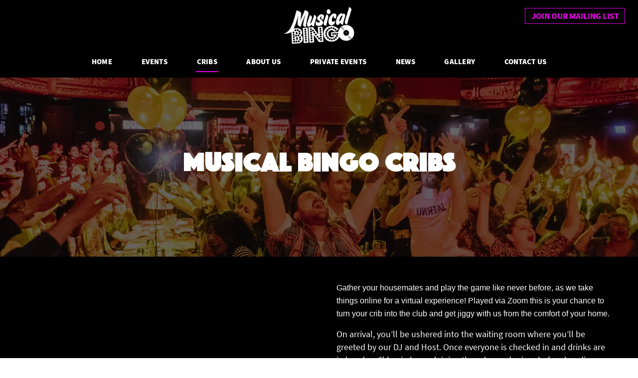

--- FILE ---
content_type: text/html; charset=UTF-8
request_url: https://musicalbingo.co.uk/index.php/cribs-2/
body_size: 27252
content:
<!DOCTYPE html>
<html lang="en-US" xmlns:og="http://opengraphprotocol.org/schema/" xmlns:fb="http://www.facebook.com/2008/fbml" class="html_stretched responsive av-preloader-disabled av-default-lightbox  html_header_top html_logo_center html_bottom_nav_header html_menu_right html_slim html_header_sticky_disabled html_header_shrinking_disabled html_mobile_menu_phone html_header_searchicon_disabled html_content_align_center html_header_unstick_top_disabled html_header_stretch_disabled html_av-overlay-side html_av-overlay-side-classic html_av-submenu-noclone html_entry_id_1821 av-cookies-no-cookie-consent av-no-preview html_text_menu_active ">
<head>
<meta charset="UTF-8" />
<meta name="robots" content="index, follow" />


<!-- mobile setting -->
<meta name="viewport" content="width=device-width, initial-scale=1">

<!-- Scripts/CSS and wp_head hook -->
<title>Musical Bingo Cribs &#8211; Musical Bingo</title>
<meta name='robots' content='max-image-preview:large' />

			<!-- Facebook Pixel Code -->
			<script>
			!function(f,b,e,v,n,t,s){if(f.fbq)return;n=f.fbq=function(){n.callMethod?
			n.callMethod.apply(n,arguments):n.queue.push(arguments)};if(!f._fbq)f._fbq=n;
			n.push=n;n.loaded=!0;n.version='2.0';n.queue=[];t=b.createElement(e);t.async=!0;
			t.src=v;s=b.getElementsByTagName(e)[0];s.parentNode.insertBefore(t,s)}(window,
			document,'script','https://connect.facebook.net/en_US/fbevents.js' );
			fbq( "init", 603163621041753 );			</script>
			<!-- DO NOT MODIFY -->
			<!-- End Facebook Pixel Code -->

			<link rel="alternate" type="application/rss+xml" title="Musical Bingo &raquo; Feed" href="https://musicalbingo.co.uk/index.php/feed/" />
<link rel="alternate" type="application/rss+xml" title="Musical Bingo &raquo; Comments Feed" href="https://musicalbingo.co.uk/index.php/comments/feed/" />
<link rel="alternate" type="text/calendar" title="Musical Bingo &raquo; iCal Feed" href="https://musicalbingo.co.uk/index.php/events/?ical=1" />
<link rel="alternate" title="oEmbed (JSON)" type="application/json+oembed" href="https://musicalbingo.co.uk/index.php/wp-json/oembed/1.0/embed?url=https%3A%2F%2Fmusicalbingo.co.uk%2Findex.php%2Fcribs-2%2F" />
<link rel="alternate" title="oEmbed (XML)" type="text/xml+oembed" href="https://musicalbingo.co.uk/index.php/wp-json/oembed/1.0/embed?url=https%3A%2F%2Fmusicalbingo.co.uk%2Findex.php%2Fcribs-2%2F&#038;format=xml" />
<meta property="og:title" content="Musical Bingo Cribs"/><meta property="og:type" content="article"/><meta property="og:url" content="https://musicalbingo.co.uk/index.php/cribs-2/"/><meta property="og:site_name" content="Musical Bingo"/><meta property="og:image" content="https://musicalbingo.co.uk/wp-content/uploads/2020/09/1504112_644729325578358_566323776_n.jpg"/>
<style id='wp-img-auto-sizes-contain-inline-css' type='text/css'>
img:is([sizes=auto i],[sizes^="auto," i]){contain-intrinsic-size:3000px 1500px}
/*# sourceURL=wp-img-auto-sizes-contain-inline-css */
</style>
<link rel='stylesheet' id='tribe-common-skeleton-style-css' href='https://musicalbingo.co.uk/wp-content/plugins/the-events-calendar/common/src/resources/css/common-skeleton.min.css?ver=4.11.2.1' type='text/css' media='all' />
<link rel='stylesheet' id='tribe-tooltip-css' href='https://musicalbingo.co.uk/wp-content/plugins/the-events-calendar/common/src/resources/css/tooltip.min.css?ver=4.11.2.1' type='text/css' media='all' />
<style id='wp-emoji-styles-inline-css' type='text/css'>

	img.wp-smiley, img.emoji {
		display: inline !important;
		border: none !important;
		box-shadow: none !important;
		height: 1em !important;
		width: 1em !important;
		margin: 0 0.07em !important;
		vertical-align: -0.1em !important;
		background: none !important;
		padding: 0 !important;
	}
/*# sourceURL=wp-emoji-styles-inline-css */
</style>
<link rel='stylesheet' id='wp-block-library-css' href='https://musicalbingo.co.uk/wp-includes/css/dist/block-library/style.min.css?ver=6.9' type='text/css' media='all' />
<style id='global-styles-inline-css' type='text/css'>
:root{--wp--preset--aspect-ratio--square: 1;--wp--preset--aspect-ratio--4-3: 4/3;--wp--preset--aspect-ratio--3-4: 3/4;--wp--preset--aspect-ratio--3-2: 3/2;--wp--preset--aspect-ratio--2-3: 2/3;--wp--preset--aspect-ratio--16-9: 16/9;--wp--preset--aspect-ratio--9-16: 9/16;--wp--preset--color--black: #000000;--wp--preset--color--cyan-bluish-gray: #abb8c3;--wp--preset--color--white: #ffffff;--wp--preset--color--pale-pink: #f78da7;--wp--preset--color--vivid-red: #cf2e2e;--wp--preset--color--luminous-vivid-orange: #ff6900;--wp--preset--color--luminous-vivid-amber: #fcb900;--wp--preset--color--light-green-cyan: #7bdcb5;--wp--preset--color--vivid-green-cyan: #00d084;--wp--preset--color--pale-cyan-blue: #8ed1fc;--wp--preset--color--vivid-cyan-blue: #0693e3;--wp--preset--color--vivid-purple: #9b51e0;--wp--preset--gradient--vivid-cyan-blue-to-vivid-purple: linear-gradient(135deg,rgb(6,147,227) 0%,rgb(155,81,224) 100%);--wp--preset--gradient--light-green-cyan-to-vivid-green-cyan: linear-gradient(135deg,rgb(122,220,180) 0%,rgb(0,208,130) 100%);--wp--preset--gradient--luminous-vivid-amber-to-luminous-vivid-orange: linear-gradient(135deg,rgb(252,185,0) 0%,rgb(255,105,0) 100%);--wp--preset--gradient--luminous-vivid-orange-to-vivid-red: linear-gradient(135deg,rgb(255,105,0) 0%,rgb(207,46,46) 100%);--wp--preset--gradient--very-light-gray-to-cyan-bluish-gray: linear-gradient(135deg,rgb(238,238,238) 0%,rgb(169,184,195) 100%);--wp--preset--gradient--cool-to-warm-spectrum: linear-gradient(135deg,rgb(74,234,220) 0%,rgb(151,120,209) 20%,rgb(207,42,186) 40%,rgb(238,44,130) 60%,rgb(251,105,98) 80%,rgb(254,248,76) 100%);--wp--preset--gradient--blush-light-purple: linear-gradient(135deg,rgb(255,206,236) 0%,rgb(152,150,240) 100%);--wp--preset--gradient--blush-bordeaux: linear-gradient(135deg,rgb(254,205,165) 0%,rgb(254,45,45) 50%,rgb(107,0,62) 100%);--wp--preset--gradient--luminous-dusk: linear-gradient(135deg,rgb(255,203,112) 0%,rgb(199,81,192) 50%,rgb(65,88,208) 100%);--wp--preset--gradient--pale-ocean: linear-gradient(135deg,rgb(255,245,203) 0%,rgb(182,227,212) 50%,rgb(51,167,181) 100%);--wp--preset--gradient--electric-grass: linear-gradient(135deg,rgb(202,248,128) 0%,rgb(113,206,126) 100%);--wp--preset--gradient--midnight: linear-gradient(135deg,rgb(2,3,129) 0%,rgb(40,116,252) 100%);--wp--preset--font-size--small: 13px;--wp--preset--font-size--medium: 20px;--wp--preset--font-size--large: 36px;--wp--preset--font-size--x-large: 42px;--wp--preset--spacing--20: 0.44rem;--wp--preset--spacing--30: 0.67rem;--wp--preset--spacing--40: 1rem;--wp--preset--spacing--50: 1.5rem;--wp--preset--spacing--60: 2.25rem;--wp--preset--spacing--70: 3.38rem;--wp--preset--spacing--80: 5.06rem;--wp--preset--shadow--natural: 6px 6px 9px rgba(0, 0, 0, 0.2);--wp--preset--shadow--deep: 12px 12px 50px rgba(0, 0, 0, 0.4);--wp--preset--shadow--sharp: 6px 6px 0px rgba(0, 0, 0, 0.2);--wp--preset--shadow--outlined: 6px 6px 0px -3px rgb(255, 255, 255), 6px 6px rgb(0, 0, 0);--wp--preset--shadow--crisp: 6px 6px 0px rgb(0, 0, 0);}:where(.is-layout-flex){gap: 0.5em;}:where(.is-layout-grid){gap: 0.5em;}body .is-layout-flex{display: flex;}.is-layout-flex{flex-wrap: wrap;align-items: center;}.is-layout-flex > :is(*, div){margin: 0;}body .is-layout-grid{display: grid;}.is-layout-grid > :is(*, div){margin: 0;}:where(.wp-block-columns.is-layout-flex){gap: 2em;}:where(.wp-block-columns.is-layout-grid){gap: 2em;}:where(.wp-block-post-template.is-layout-flex){gap: 1.25em;}:where(.wp-block-post-template.is-layout-grid){gap: 1.25em;}.has-black-color{color: var(--wp--preset--color--black) !important;}.has-cyan-bluish-gray-color{color: var(--wp--preset--color--cyan-bluish-gray) !important;}.has-white-color{color: var(--wp--preset--color--white) !important;}.has-pale-pink-color{color: var(--wp--preset--color--pale-pink) !important;}.has-vivid-red-color{color: var(--wp--preset--color--vivid-red) !important;}.has-luminous-vivid-orange-color{color: var(--wp--preset--color--luminous-vivid-orange) !important;}.has-luminous-vivid-amber-color{color: var(--wp--preset--color--luminous-vivid-amber) !important;}.has-light-green-cyan-color{color: var(--wp--preset--color--light-green-cyan) !important;}.has-vivid-green-cyan-color{color: var(--wp--preset--color--vivid-green-cyan) !important;}.has-pale-cyan-blue-color{color: var(--wp--preset--color--pale-cyan-blue) !important;}.has-vivid-cyan-blue-color{color: var(--wp--preset--color--vivid-cyan-blue) !important;}.has-vivid-purple-color{color: var(--wp--preset--color--vivid-purple) !important;}.has-black-background-color{background-color: var(--wp--preset--color--black) !important;}.has-cyan-bluish-gray-background-color{background-color: var(--wp--preset--color--cyan-bluish-gray) !important;}.has-white-background-color{background-color: var(--wp--preset--color--white) !important;}.has-pale-pink-background-color{background-color: var(--wp--preset--color--pale-pink) !important;}.has-vivid-red-background-color{background-color: var(--wp--preset--color--vivid-red) !important;}.has-luminous-vivid-orange-background-color{background-color: var(--wp--preset--color--luminous-vivid-orange) !important;}.has-luminous-vivid-amber-background-color{background-color: var(--wp--preset--color--luminous-vivid-amber) !important;}.has-light-green-cyan-background-color{background-color: var(--wp--preset--color--light-green-cyan) !important;}.has-vivid-green-cyan-background-color{background-color: var(--wp--preset--color--vivid-green-cyan) !important;}.has-pale-cyan-blue-background-color{background-color: var(--wp--preset--color--pale-cyan-blue) !important;}.has-vivid-cyan-blue-background-color{background-color: var(--wp--preset--color--vivid-cyan-blue) !important;}.has-vivid-purple-background-color{background-color: var(--wp--preset--color--vivid-purple) !important;}.has-black-border-color{border-color: var(--wp--preset--color--black) !important;}.has-cyan-bluish-gray-border-color{border-color: var(--wp--preset--color--cyan-bluish-gray) !important;}.has-white-border-color{border-color: var(--wp--preset--color--white) !important;}.has-pale-pink-border-color{border-color: var(--wp--preset--color--pale-pink) !important;}.has-vivid-red-border-color{border-color: var(--wp--preset--color--vivid-red) !important;}.has-luminous-vivid-orange-border-color{border-color: var(--wp--preset--color--luminous-vivid-orange) !important;}.has-luminous-vivid-amber-border-color{border-color: var(--wp--preset--color--luminous-vivid-amber) !important;}.has-light-green-cyan-border-color{border-color: var(--wp--preset--color--light-green-cyan) !important;}.has-vivid-green-cyan-border-color{border-color: var(--wp--preset--color--vivid-green-cyan) !important;}.has-pale-cyan-blue-border-color{border-color: var(--wp--preset--color--pale-cyan-blue) !important;}.has-vivid-cyan-blue-border-color{border-color: var(--wp--preset--color--vivid-cyan-blue) !important;}.has-vivid-purple-border-color{border-color: var(--wp--preset--color--vivid-purple) !important;}.has-vivid-cyan-blue-to-vivid-purple-gradient-background{background: var(--wp--preset--gradient--vivid-cyan-blue-to-vivid-purple) !important;}.has-light-green-cyan-to-vivid-green-cyan-gradient-background{background: var(--wp--preset--gradient--light-green-cyan-to-vivid-green-cyan) !important;}.has-luminous-vivid-amber-to-luminous-vivid-orange-gradient-background{background: var(--wp--preset--gradient--luminous-vivid-amber-to-luminous-vivid-orange) !important;}.has-luminous-vivid-orange-to-vivid-red-gradient-background{background: var(--wp--preset--gradient--luminous-vivid-orange-to-vivid-red) !important;}.has-very-light-gray-to-cyan-bluish-gray-gradient-background{background: var(--wp--preset--gradient--very-light-gray-to-cyan-bluish-gray) !important;}.has-cool-to-warm-spectrum-gradient-background{background: var(--wp--preset--gradient--cool-to-warm-spectrum) !important;}.has-blush-light-purple-gradient-background{background: var(--wp--preset--gradient--blush-light-purple) !important;}.has-blush-bordeaux-gradient-background{background: var(--wp--preset--gradient--blush-bordeaux) !important;}.has-luminous-dusk-gradient-background{background: var(--wp--preset--gradient--luminous-dusk) !important;}.has-pale-ocean-gradient-background{background: var(--wp--preset--gradient--pale-ocean) !important;}.has-electric-grass-gradient-background{background: var(--wp--preset--gradient--electric-grass) !important;}.has-midnight-gradient-background{background: var(--wp--preset--gradient--midnight) !important;}.has-small-font-size{font-size: var(--wp--preset--font-size--small) !important;}.has-medium-font-size{font-size: var(--wp--preset--font-size--medium) !important;}.has-large-font-size{font-size: var(--wp--preset--font-size--large) !important;}.has-x-large-font-size{font-size: var(--wp--preset--font-size--x-large) !important;}
/*# sourceURL=global-styles-inline-css */
</style>

<style id='classic-theme-styles-inline-css' type='text/css'>
/*! This file is auto-generated */
.wp-block-button__link{color:#fff;background-color:#32373c;border-radius:9999px;box-shadow:none;text-decoration:none;padding:calc(.667em + 2px) calc(1.333em + 2px);font-size:1.125em}.wp-block-file__button{background:#32373c;color:#fff;text-decoration:none}
/*# sourceURL=/wp-includes/css/classic-themes.min.css */
</style>
<link rel='stylesheet' id='mediaelement-css' href='https://musicalbingo.co.uk/wp-includes/js/mediaelement/mediaelementplayer-legacy.min.css?ver=4.2.17' type='text/css' media='all' />
<link rel='stylesheet' id='wp-mediaelement-css' href='https://musicalbingo.co.uk/wp-includes/js/mediaelement/wp-mediaelement.min.css?ver=6.9' type='text/css' media='all' />
<link rel='stylesheet' id='avia-merged-styles-css' href='https://musicalbingo.co.uk/wp-content/uploads/dynamic_avia/avia-merged-styles-de93b91897f07858a5193236a60a91ce---659433239624f.css' type='text/css' media='all' />
<link rel="https://api.w.org/" href="https://musicalbingo.co.uk/index.php/wp-json/" /><link rel="alternate" title="JSON" type="application/json" href="https://musicalbingo.co.uk/index.php/wp-json/wp/v2/pages/1821" /><link rel="EditURI" type="application/rsd+xml" title="RSD" href="https://musicalbingo.co.uk/xmlrpc.php?rsd" />
<meta name="generator" content="WordPress 6.9" />
<link rel="canonical" href="https://musicalbingo.co.uk/index.php/cribs-2/" />
<link rel='shortlink' href='https://musicalbingo.co.uk/?p=1821' />
<meta name="facebook-domain-verification" content="00wqho03cra4446yohkz6zpjh4a7jb" />

<!-- Facebook Pixel Code -->
<script>
!function(f,b,e,v,n,t,s)
{if(f.fbq)return;n=f.fbq=function(){n.callMethod?
n.callMethod.apply(n,arguments):n.queue.push(arguments)};
if(!f._fbq)f._fbq=n;n.push=n;n.loaded=!0;n.version='2.0';
n.queue=[];t=b.createElement(e);t.async=!0;
t.src=v;s=b.getElementsByTagName(e)[0];
s.parentNode.insertBefore(t,s)}(window, document,'script',
'https://connect.facebook.net/en_US/fbevents.js');
fbq('init', '603163621041753');
fbq('track', 'PageView');
</script>
<noscript><img height="1" width="1" style="display:none"
src="https://www.facebook.com/tr?id=603163621041753&ev=PageView&noscript=1"
/></noscript>
<!-- End Facebook Pixel Code --><meta name="tec-api-version" content="v1"><meta name="tec-api-origin" content="https://musicalbingo.co.uk"><link rel="https://theeventscalendar.com/" href="https://musicalbingo.co.uk/index.php/wp-json/tribe/events/v1/" /><link rel="profile" href="http://gmpg.org/xfn/11" />
<link rel="alternate" type="application/rss+xml" title="Musical Bingo RSS2 Feed" href="https://musicalbingo.co.uk/index.php/feed/" />
<link rel="pingback" href="https://musicalbingo.co.uk/xmlrpc.php" />
<!--[if lt IE 9]><script src="https://musicalbingo.co.uk/wp-content/themes/enfold/js/html5shiv.js"></script><![endif]-->


<!-- To speed up the rendering and to display the site as fast as possible to the user we include some styles and scripts for above the fold content inline -->
<script type="text/javascript">'use strict';var avia_is_mobile=!1;if(/Android|webOS|iPhone|iPad|iPod|BlackBerry|IEMobile|Opera Mini/i.test(navigator.userAgent)&&'ontouchstart' in document.documentElement){avia_is_mobile=!0;document.documentElement.className+=' avia_mobile '}
else{document.documentElement.className+=' avia_desktop '};document.documentElement.className+=' js_active ';(function(){var e=['-webkit-','-moz-','-ms-',''],n='';for(var t in e){if(e[t]+'transform' in document.documentElement.style){document.documentElement.className+=' avia_transform ';n=e[t]+'transform'};if(e[t]+'perspective' in document.documentElement.style)document.documentElement.className+=' avia_transform3d '};if(typeof document.getElementsByClassName=='function'&&typeof document.documentElement.getBoundingClientRect=='function'&&avia_is_mobile==!1){if(n&&window.innerHeight>0){setTimeout(function(){var e=0,o={},a=0,t=document.getElementsByClassName('av-parallax'),i=window.pageYOffset||document.documentElement.scrollTop;for(e=0;e<t.length;e++){t[e].style.top='0px';o=t[e].getBoundingClientRect();a=Math.ceil((window.innerHeight+i-o.top)*0.3);t[e].style[n]='translate(0px, '+a+'px)';t[e].style.top='auto';t[e].className+=' enabled-parallax '}},50)}}})();</script>		<style type="text/css" id="wp-custom-css">
			/* Have fun adding your style here :) - PS: At all times this file should contain a comment or a rule, otherwise opera might act buggy :( */
/* General Custom CSS */
#header{
	background:black;
padding-bottom:18px;
}

#private-events-testimonial h2.av-special-heading-tag::before {
    content: "";
    background-color: #eb00eb;
    width: 130px;
    height: 2px;
    position: absolute;
    bottom: 0px;
    left: 0;
    right: 0;
	margin: auto;
}

#past-private-events h2.av-special-heading-tag::before {
    content: "";
    background-color: #eb00eb;
    width: 130px;
    height: 2px;
    position: absolute;
    bottom: 0px;
    left: 0;
    right: 0;
	margin: auto;
}

.responsive #top .av-subheading {
	color: white;
}

#past-private-events h3{
	font-family: phosphatesolidmedium;
}

.responsive #top #private-events-quote .av-subheading p {
	font-size: 12px;
	font-weight:600;
}

#private-events-quote .av-special-heading-tag  {
	font-weight:100;
}

#top .special_amp {
	font-family: "phosphatesolidmedium";
	font-weight: 100;
	font-style:normal;
	font-size:19px;
}

.responsive #top #private-events-testimonial h3.av-special-heading-tag {
	max-width:600px;
	margin:auto;
	font-family: "phosphatesolidmedium";
font-weight: 300;
}

.responsive #top #private-events-testimonial .av-subheading p {
	font-size: 12px;
	font-weight: 600;
}
.responsive #top #wrap_all p {
	font-size: 18px;
}

.small-preview img, a.small-preview, a.big-preview, .big-preview img, 
  .avia-image-container-inner, .avia_image, .av-image-caption-overlay, .avia-image-container .avia_image, .avia-image-container .avia-image-overlay-wrap {
      border-radius: 0;
  }{
	border-radius:0;
}

a.small-preview:hover , a.big-preview:hover  {
    opacity: .8;
}
/* Have fun adding your style here :) - PS: At all times this file should contain a comment or a rule, otherwise opera might act buggy :( */
/* General Custom CSS */

/* Cribs page */
#future-events.cribs-page .av-upcoming-events {
	justify-content: center;
	flex-wrap: wrap;
}
#top #text-video-component .special_amp{
	color:#f7e81b;
}

#text-video-component .av-special-heading-tag {
text-transform: uppercase;
font-family: "phosphatesolidmedium"
}

#future-events .av-upcoming-event-entry {
  border-color: #292929;
  text-decoration: none;
}

#future-events.cribs-page .av-upcoming-event-entry {
	min-width:205px;
}

#future-events .avia-image-container-inner {
	width: 100%;
}

/* Full width background class */

.full-width-background {
  background-size: cover;
}
/* end */

#wrap_all a {
  color: #eb00eb;
  text-decoration: underline;
}

#wrap_all span {
  color: #ffffff;
  text-decoration: none;
}

#wrap_all .avia-button .avia-size-large {
  padding: 9px 30px 9px;
  font-size: 13px;
  min-width: 139px;
  text-decoration: none;
}

a.avia-button.avia-size-large {
  text-decoration: none;
}

#wrap_all .entry-content-wrapper .avia-button {
  width: 14rem;
  border-radius: initial;
  text-decoration: none;
}

.avia-button .avia_iconbox_title {
  font-family: "source-sans-pro";
  font-weight: 600;
  font-size: 14px;
  text-transform: uppercase;
}

#featured-container h4.av-special-heading-tag,
#testimonial h4.av-special-heading-tag,
#future-events h4.av-special-heading-tag {
  text-decoration: underline;
  font-weight: 800;
  line-height: 1.2;
  font-family: source-sans-pro;
}

body #wrap_all p,
body #wrap_all span {
  font-family: source-sans-pro;
}

#top #wrap_all .av-inherit-size .av-special-heading-tag {
  font-family: "phosphatesolidmedium", sans-serif;
  font-weight: normal;
  text-transform: uppercase !important;
}

#jumbotron h1.av-special-heading-tag {
  font-family: "phosphatesolidmedium";
}

/* Custom Classes */
.center-text {
  display: flex;
  justify-content: center;
  color: white;
}

#wrap_all span.more-info {
  display: block;
  text-align: center;
  margin-top: 18px;
  color: #eb00eb;
  text-decoration: underline;
  font-size: 17px;
  text-transform: uppercase;
  font-weight: 600;
  font-family: "source-sans-pro", "HelveticaNeue", "Helvetica Neue",
    "Helvetica-Neue", Helvetica, Arial, sans-serif;
}

/* Fix bug with the shared css */
#main,
.avia-msie-8 .av_header_sticky_disabled#header {
  background-color: black !important;
	padding-top:0;
}

.avia-menu-fx {
  bottom: 3px;
}

/* Header */

#header_main_alternate {
  border: none;
}
#header .header_bg {
  background: none;
}

#header {
  position: relative;
  z-index: 501;
  top: 0;
  border: none;
  width: 100%;
  /* background: transparent; */
}

#top.home #wrap_all #header {
  background-image: linear-gradient(
    180deg,
    rgba(0, 0, 0, 0.8) 0%,
    rgba(0, 0, 0, 0) 100%
  );
  position: absolute;
  background-color: transparent;
}

#top #header_main_alternate {
  background: none;
}

/* Subscribe to our mail */
.subscribe {
	z-index: 200;
  position: absolute;
  right: 26px;
  top: 16px;
  display: none;
}

.subscribe a {
  color: #eb00eb;
}

.subscribe-mobile {
	z-index:200;
  display: block;
  position: absolute;
  right: 26px;
  top: 40px;
}

.subscribe-mobile a {
  background-image: url(http://staging.musicalbingo.co.uk/wp-content/uploads/2020/07/Mail@1.5x.svg);
	  height: 24px;
    width: 29px;
    display: block;
		background-size:contain;
		background-repeat:no-repeat;
}

.subscribe-mobile a:after {
	content: " ";
}

/* Logo */
.responsive .logo img {
  margin: auto;
	padding-top:14px;
}

.responsive #top .logo {
  margin: auto;
}
/* MAin menu */
.html_av-overlay-side .av-burger-overlay-scroll {
  width: 100%;
  transition: all 0.3s cubic-bezier(0.75, 0, 0.25, 1);
}
#top #av-burger-menu-ul {
  vertical-align: initial;
}
.html_header_top.html_bottom_nav_header #header_main {
  border: none;
  background: none;
}

#header_main
  #header_main_alternate
  .container
  .main_menu
  .avia-menu
  .menu-item
  a {
  height: 45px;
  padding: 0 2px;
  text-decoration: none;
  font-weight: 800;
  font-size: 17px;
  background: none;
  font-family: source-sans-pro;
}
nav {
  max-height: 50px;
}
/* Main menu */
.avia-menu .avia-menu-text {
  font-family: "source-sans-pro", "HelveticaNeue", "Helvetica Neue", Helvetica,
    Arial, sans-serif;
}

.html_header_top.html_logo_center
  #header_main_alternate
  .main_menu
  ul:first-child {
  display: flex;
  justify-content: space-between;
  max-width: 916px;
  margin: auto;
}

.current-menu-item > a > .avia-menu-fx {
  background: #eb00eb;
}

.av-thin-font .av-special-heading-tag,
.modern-quote .av-special-heading-tag {
  font-weight: 800;
}

.html_av-overlay-side-classic
  #top
  #wrap_all
  .av-burger-overlay
  #av-burger-menu-ul
  li
  a {
  border: none;
  text-align: center;
}

.html_av-overlay-side #top .av-burger-overlay-scroll {
  background: rgba(0, 0, 0, 0.8);
}

/* Mobile Styles
================================================== */
/* Main menu */
.responsive #top #wrap_all .main_menu {
  right: auto;
  left: -20px;
	top: 10px;
}

#top .header_color .av-hamburger-inner {
  width: 30px;
}

.avia-menu .avia-menu-text {
  font-size: 28px;
  font-weight: 900;
  letter-spacing: 0.23px;
  text-align: center;
}

.html_av-overlay-side
  #top
  #wrap_all
  div
  .av-burger-overlay-scroll
  #av-burger-menu-ul
  a:hover {
  background: none;
}

#top .header_color .av-hamburger-inner::before,
.html_av-overlay-side.av-burger-overlay-active #top .av-hamburger-inner::before,
#top .header_color .av-hamburger-inner::after,
#top .header_color .av-hamburger-inner,
.html_av-overlay-side.av-burger-overlay-active #top .av-hamburger-inner::after,
.html_av-overlay-side.av-burger-overlay-active #top .av-hamburger-inner {
  background-color: #eb00eb;
	height: 2.3px
}

/* Not needed - comments */
#top .av-content-full > .comment-entry {
  display: none;
}

/* Post navigation - post page(News not portfolio-item) */
.post-template-default .avia-post-nav,
.tribe_events-template-default .avia-post-nav {
  display: none;
}
#top .custom-post-nav {
  clear: both;
  /* margin-left: 402px; */
  display: flex;
  flex-direction: row-reverse;
  margin-top: -50px;
  justify-content: space-between;
  margin-bottom: 50px;
  border-top: 1px solid #292929;
}

.custom-post-nav .avia-post-prev .label,
.custom-post-nav .avia-post-next .label {
  display: none;
}

.custom-post-nav .avia-post-nav .entry-info .entry-image {
  display: none;
}

#top .custom-post-nav .avia-post-nav .entry-info .entry-image {
  display: none;
}

#top .custom-post-nav .avia-post-nav .entry-info span {
  display: inline-block;
  font-size: 18px;
  color: #eb00eb;
  font-weight: 600;
  text-decoration: underline;
}

/* 
.custom-post-nav .avia-post-next .entry-title::before {
  content: "\e874";
  font-family: "entypo-fontello";
  font-size: 18px;
  padding-right: 4px;
  padding-top: 1px;
  font-weight: normal;
}

.custom-post-nav .avia-post-prev .entry-title::after {
  content: "\e875";
  font-family: "entypo-fontello";
  font-size: 18px;
  padding-left: 4px;
  font-weight: normal;
} */

.post-template-default .custom-event-link {
  margin-top: 0;
}

.custom-event-link a {
  text-decoration: none;
}
/* .custom-event-link a::before {
  content: "\e874";
  font-family: "entypo-fontello";
  font-size: 18px;
  padding-right: 5px;
  font-weight: normal;
} */
.custom-post-nav .avia-post-next .entry-info {
  display: flex;
}
.custom-post-nav .avia-post-prev .entry-info {
  display: flex;
  justify-content: flex-end;
}

.custom-post-nav .avia-post-nav .entry-info {
  height: 40px;
  width: 120px;
  text-align: left;
  margin: 0;
  line-height: 1.1em;
  margin-bottom: 4px;
  color: #eb00eb;
  font-family: "source-sans-pro", "HelveticaNeue", "Helvetica Neue",
    "Helvetica-Neue", Helvetica, Arial, sans-serif;
}

#top .custom-post-nav .avia-post-nav {
  position: relative;
  display: inline-block;
  height: 40px;
  padding: 0;
  padding-top: 2em;
  margin: 0;
  top: auto;
}

#top .custom-post-nav .avia-post-next {
  margin-right: 20px;
}

#top .custom-post-nav .avia-post-nav .entry-info-wrap {
  width: auto;
}

/* Portfolio Post */
.portfolio-template-default .avia-post-nav:hover .entry-info-wrap {
  display: none;
}

.portfolio-template-default
  #wrap_all
  #main
  .avia-post-nav.avia-post-next
  .label::after {
  content: "\E871";
  font-family: "entypo-fontello";
  font-size: 18px;
  font-weight: normal;
}

.portfolio-template-default
  #wrap_all
  #main
  .avia-post-nav.avia-post-prev
  .label::before,
.portfolio-template-default
  #wrap_all
  #main
  .avia-post-nav.avia-post-next
  .label::before {
  display: none;
}

.portfolio-template-default
  #wrap_all
  #main
  .avia-post-nav.avia-post-prev
  .label::after {
  content: "\E870";
  font-family: "entypo-fontello";
  font-size: 18px;
  font-weight: normal;
}

.portfolio-template-default #wrap_all #main .avia-post-nav {
  display: block;
}

.portfolio-template-default #wrap_all #main .avia-post-nav.avia-post-next {
  position: absolute;
  right: 0;
  top: 100px;
}

.portfolio-template-default #wrap_all #main .avia-post-nav.avia-post-prev {
  position: absolute;
  left: 0;
  top: 100px;
}

.portfolio-template-default #wrap_all .avia-post-nav {
  display: none;
}

.portfolio-template-default .avia-gallery-thumb {
  display: flex;
  flex-wrap: wrap;
}

#top #wrap_all .avia-gallery-1 .avia-gallery-thumb a {
  min-width: 33%;
}

#top div .avia-gallery .avia-gallery-thumb img {
  padding: 0;
  border: none;
  height: auto;
  object-fit: cover;
}

/* Event Calendar - event page  */
/* Price */
.tribe-events .tribe-events-calendar-list__event-cost {
	display: none;
}
#top .tribe-events .tribe-events-calendar-list__event-wrapper {
  width: 100%;
  min-height: 400px;
}

#top .tribe-events-gmap {
  text-decoration: underline;
  color: #eb00eb;
  display: block;
}

#top.single-tribe_events #tribe-events-content .tribe-events-event-meta dt {
  float: left;
}

#top.single-tribe_events .tribe-events-venue-map,
#top.single-tribe_events .tribe-events-meta-group-gmap {
  display: none;
}
.tribe-events-event-image img {
  height: 200px;
  width: 100%;
  object-fit: cover;
}

.single-tribe_events .tribe-events-event-meta {
  color: white;
}

.single-tribe_events .av-single-event-meta-bar-inner {
  border: 0;
}

.single-tribe_events .tribe-events-event-meta {
  display: flex;
  flex-direction: column;
  font-size: 18px;
  font-weight: 400;
  line-height: 24px;
}

.tribe-events-event-meta address.tribe-events-address,
.tribe-events-list .tribe-events-venue-details {
  font-style: normal;
}

.single-tribe_events .av-single-event-content {
  margin: 0;
  flex-shrink: 0;
  width: 100%;
  max-width: 100%;
}

.tribe-events-sub-nav li a {
  background: none;
}

#tribe-events-footer:after,
#tribe-events-footer:before,
#tribe-events-header:after,
#tribe-events-header:before {
  display: none;
}

.single-tribe_events
  .tribe-events-meta-group
  .tribe-events-single-section-title {
  display: none;
  font-family: "phosphatesolidmedium";
  color: #f7e71b;
  margin: 8px 0 8px 0;
}

#tribe-events-content .tribe-events-abbr {
  text-decoration: none;
}
.responsive
  .tribe-events-single-section.tribe-events-event-meta.primary
  .tribe-events-meta-group {
  margin: 0;
}

#top #wrap_all .tribe-events-single-event-title {
  color: #f7e71b;
  font-size: 24px;
  padding-bottom: 0;
  padding-top: 16px;
  font-family: "phosphatesolidmedium";
}

.single-tribe_events .av-single-event-meta-bar-inner {
  padding: 0;
}

.single-tribe_events .avia-button.avia-size-large {
  background-color: #eb00eb;
  border: none;
  color: white;
  margin-top: 8px;
  font-weight: 600;
  margin-bottom: 8px;
  width: 100%;
  padding: 14px 67px 13px;
}

dt.tribe-events-start-date-label {
  display: none;
}

dt.tribe-events-event-categories-label, dd.tribe-events-event-categories {
	display: none;
}

.events-list #tribe-events-footer,
.single-tribe_events #tribe-events-footer,
.tribe-events-day #tribe-events-footer,
.tribe-events-map #tribe-events-footer,
.tribe-events-photo #tribe-events-footer {
  border-top: 1px solid #292929;
  margin-top: 36px;
}

ul.tribe-events-sub-nav a {
  padding: 0;
  font-size: 18px;
}

.custom-event-link {
  margin: 24px 0 34px 0;
  color: #eb00eb !important;
  text-decoration: underline;
}

.custom-event-link-nav {
  color: #eb00eb;
  text-decoration: underline;
}

#top.single-tribe_events #tribe-events-content .tribe-events-event-meta dd {
  padding-bottom: 0px;
  margin-bottom: 0px;
}
/* 
.tribe-events-nav-next a::after {
  content: "\e875";
  letter-spacing: 3px;
  font-family: "entypo-fontello";
  font-size: 18px;
  padding: 2px;
}
.tribe-events-nav-previous a::before {
  content: "\e874";
  letter-spacing: 3px;
  font-size: 18px;
  padding: 2px;
  font-family: "entypo-fontello";
} */

#top .all_colors #tribe-events-pg-template {
  background-color: black;
  padding: 0 25px;
  max-width: 1200px;
}

@media only screen and (max-width: 989px) and (min-width: 768px) {
}
.tribe-events-pg-template .tribe-events-cal-links {
  display: none;
}

#tribe-events-content .tribe_events {
  display: flex;
  flex-direction: column;
  margin: auto;
}

#wrap_all .av-single-event-meta-bar.av-single-event-meta-bar-desktop {
  margin-left: 0;
  width: 100%;
  display: block;
}

.single-tribe_events
  #tribe-events-content
  .tribe-events-event-meta
  .tribe-events-meta-group
  dd {
  border: none;
}

#tribe-events-content {
  margin-bottom: 0;
}

#wrap_all #tribe-events-footer .tribe-events-sub-nav {
  display: flex;
}

/* Event Calendar - events page  */
.avia_transform a:hover .image-overlay {
  display: none !important;
}

#top .tribe-events-calendar-list__event-row {
  border: 1px solid #292929;
  padding-bottom: 8px;
}

.tribe-common .tribe-common-g-row--gutters > .tribe-common-g-col {
  padding: 0;
}

.tribe-common--breakpoint-medium.tribe-events
  .tribe-events-calendar-list__event-cost {
  display: none;
}

#wrap_all .tribe-common .tribe-common-anchor-thin:hover,
#wrap_all .tribe-common .tribe-common-anchor-thin {
  border: none;
}

#top .tribe-common .tribe-common-anchor-thin {
  border: none;
}

.tribe-events .tribe-events-calendar-list {
  padding: 0;
  width: 95%;
  max-width: 400px;
  margin: auto;
  margin-bottom: 40px;
  margin-top: 50px;
}
.tribe-events {
  background: black;
}
#wrap_all .tribe-events .tribe-events-l-container {
  background-color: black;
  color: white;
  padding-right: 0;
  padding-left: 0;
  padding-top: 24px;
  padding-bottom: 24px;
}

.tribe-events-page-template .cover-image {
  background-image: url(http://staging.musicalbingo.co.uk/wp-content/uploads/2020/06/Page-hero-image.png);
  background-size: cover;
  background-position: center;
  width: 100%;
  height: 400px;
  position: absolute;
  left: 0;
  top: 0;
}

.tribe-events-calendar-list__event-details
  .tribe-events-calendar-list__event-header {
  display: flex;
  flex-direction: column;
}
.tribe-events-calendar-list__event-header :nth-child(1) {
  order: 1;
  display: block;
}
.tribe-events-calendar-list__event-header :nth-child(2) {
  order: 0;
}
.tribe-events-calendar-list__event-header :nth-child(3) {
  order: 2;
}

.tribe-events .tribe-events-calendar-list__event {
  margin: auto;
  max-width: 400px;
}

.tribe-events .tribe-events-calendar-list-nav {
  display: none;
}

.tribe-events .tribe-events-header,
.tribe-events .tribe-events-calendar-list__month-separator {
  background-color: black;
  color: white;
  display: none;
}

.tribe-events .tribe-events-header .tribe-events-c-top-bar__datepicker-mobile {
  color: white;
}

.tribe-events .tribe-events-c-ical__link {
  display: none;
}

.tribe-events .tribe-events-c-events-bar {
  visibility: hidden;
}
.tribe-common .tribe-common-b2,
.tribe-common .tribe-common-h5,
.tribe-common .tribe-common-h6,
.tribe-common .tribe-common-h7,
.tribe-common .tribe-common-h8 {
  color: white;
  text-align: center;
}

.tribe-common--breakpoint-medium.tribe-events
  .tribe-events-calendar-list__event-row:last-child {
  margin: 48px 0 40px;
}
.tribe-common .tribe-common-b2 {
  font-size: 18px;
  padding-bottom: 8px;
}

#top .tribe-events-calendar-list__event-title {
  color: #f7e71b;
  font-size: 18px;
  text-transform: uppercase;
  font-weight: 800;
  margin-top: 0;
  font-family: "phosphatesolidmedium";
}

#top .tribe-events-calendar-list__event-venue-title {
  font-weight: 400;
}

#top .tribe-events-calendar-list__event-datetime-wrapper {
  margin-bottom: 0;
  padding: 0;
}

.tribe-events .tribe-events-calendar-list__event-date-tag {
  display: none;
}
/* Event Calendar */
.template-page .av-upcoming-events::-webkit-scrollbar {
  display: none;
}
.template-page .av-upcoming-events {
  display: flex;
  justify-content: end;
  margin: 20px 0;
  overflow-x: auto;
  /* flex-direction: column; */
}

.av-upcoming-event-entry {
  width: 100%;
  max-width: 400px;
  align-self: stretch;
  min-width: 236px;
  margin-right: 14px;
  margin-bottom: 30px;
  display: flex;
  flex-direction: column;
  border: 1px solid #292929;
  text-align: center;
}

#future-events .av-upcoming-event-schedule {
  line-height: 26px;
  padding: 0;
}

#future-events .av-upcoming-event-data .av-upcoming-event-meta {
  display: flex;
  flex-direction: column;
  text-transform: capitalize;
  flex: 1;
}
#future-events .av-upcoming-event-cost {
  display: none;
}

#future-events h2.av-special-heading-tag::before {
  content: "";
  background-color: #eb00eb;
  width: 130px;
  height: 2px;
  position: absolute;
  bottom: 0px;
  left: 0;
  right: 0;
  margin: auto;
}

#future-events .av-upcoming-event-data {
  display: flex;
  flex-direction: column;
  height: 100%;
}

.av-upcoming-event-entry:last-child {
  padding: 0 0 25px 0;
}

.av-upcoming-event-entry .image-overlay {
  visibility: hidden;
}

.av-upcoming-event-entry .av-upcoming-event-title {
  padding: 20px 0 16px 0;
  margin-bottom: 0;
  color: #f7e71b;
  text-transform: uppercase;
  font-family: "phosphatesolidmedium";
}
.av-upcoming-event-entry img {
  width: 100%;
  border-radius: 0;
  height: 200px;
  flex-shrink: 0;
  object-fit: cover;
}

.av-upcoming-event-meta {
  text-transform: uppercase;
  font-size: 20px;
  padding: 0 8px;
}

.av-upcoming-event-venue {
  display: inline-block;
  max-width: 80%;
  margin: auto;
  text-transform: initial;
  line-height: 1.3;
}

/* Gallery */

#top #image-gallery .aviaccordion {
  max-height: none !important;
  position: initial;
  overflow: auto;
}

#top #image-gallery .aviaccordion .aviaccordion-slide-link {
  position: initial;
}

#top #image-gallery .aviaccordion-slide {
  position: initial;
}
#top #image-gallery .aviaccordion .aviaccordion-preview {
  display: none;
}
/* Posts- News */
#top.single-post .fullsize .template-blog .category-news .standard-content {
  margin-left: 0;
  width: calc(100% - 5%);
}

/* Contact-us Page */

#contact-us-info .entry-content-wrapper {
  display: flex;
  flex-direction: column;
  width: 100%;
}

#contact-us-info .entry-content-wrapper .small-title {
  display: inline;
  color: grey;
}

/* Pagination */

#top .pagination .current {
  border-bottom: 1.4px solid #eb00eb;
}

#top .pagination a.inactive{
	color: white;
	text-decoration: none;
}

#top .pagination .current,
#top .pagination a,
#top .fullsize .template-blog .pagination a {
  background: none;
  border-radius: 0;
  height: 30px;
  font-weight: 800;
  width: 18px;
  font-size: 14px;
}
#top .template-blog .pagination {
  display: flex;
  justify-content: center;
  padding: 1px 50px 10px 50px;
}
#top .pagination a:last-child,
#top .pagination span:nth-child(2) {
  position: relative;
}
#top .pagination:after {
  font-family: "entypo-fontello";
  position: absolute;
  font-size: 24px;
  right: 46px;
  top: 10px;
  color: #eb00eb;
  content: "\e879";
}

#top .main_color .pagination a:hover {
  color: white;
}

#top .pagination:before {
  position: absolute;
  left: 46px;
  top: 10px;
  font-family: "entypo-fontello";
  font-size: 24px;
  color: #eb00eb;
  content: "\e878";
}

#top .pagination-meta {
  display: none;
}

/* Private events page */

#private-events-quote p {
  color: white;
  margin: 0;
}

#private-events-quote .av-special-heading-tag,
#private-events-quote .special_amp {
  font-family: phosphatesolidmedium;
}

.av-subheading.av_custom_color {
  opacity: 1;
}

#top #wrap_all #past-private-events .avia-gallery a {
  width: 33%;
	padding: 2%;
cursor: default !important;
}

#top #past-private-events .avia-gallery img {
  width: 100%;
	border: 1px solid #292929;
	padding: 0;
}

#top #past-private-events .avia-gallery .avia-gallery-thumb a:hover {
	opacity: 1;
}

#private-events-information .template-page {
  padding-top: 0;
}

#private-events-information .template-page .entry-content-wrapper {
  width: 100%;
  margin: auto;
}

#private-events-information p {
  color: white;
}

/* Footer */
footer#socket {
  background: url(http://staging.musicalbingo.co.uk/wp-content/uploads/2020/05/51AC40B0-3548-43F7-8D09-EA07BD79563A-1-36x36-1.png);
  border: 0;
  margin-top: 170px;
}

footer#socket .container .social_bookmarks {
  margin: 50px auto 40px auto;
  float: none;
  display: flex;
  justify-content: space-between;
  width: 200px;
}

footer .copyright {
  display: none;
}

footer#socket .social_bookmarks li {
  border-radius: 0;
  width: 40px;
  height: 40px;
}

#top #wrap_all footer .social_bookmarks [data-av_iconfont="entypo-fontello"] {
  background: white;
  line-height: 40px;
  border-radius: 0;
  width: 40px;
  height: 40px;
  text-decoration: none;
}

footer .container [data-av_iconfont="entypo-fontello"]:before {
  font-size: 20px;
  color: black;
}

/* Jumbotron */
#jumbotron .entry-content-wrapper .avia-button {
  width: 14rem;
  margin-top: 30px;
  border-radius: initial;
  text-decoration: none;
}

#jumbotron.jumbotron-image.avia-section-huge .content {
  padding-top: 60px;
  padding-bottom: 40px;
}

#jumbotron.jumbotron-image.av-minimum-height-99 .container {
  height: auto;
}

#jumbotron.jumbotron-image {
  padding: 20px 0 90px 0;
}

#jumbotron.jumbotron-image .av-subheading {
  line-height: 31px;
  text-align: center;
  font-weight: 800;
}

#jumbotron.jumbotron-image .av-special-heading-h1 {
  padding-bottom: 60px !important;
  margin-top: 0 !important;
  color: #ffffff;
}

#jumbotron.jumbotron-image .av-special-heading-h2 {
  padding-bottom: 0;
  margin-top: 0;
  color: #ffffff;
}

#jumbotron {
  background-size: cover;
}

/* featured-container */
/* Video */
#top .av-section-video-bg {
  z-index: 0;
}

#top #featured-container .flex_column_table {
  padding-bottom: 70px;
}

#featured-container {
  clip-path: polygon(
    0% 3%,
    100% 0%,
    100% 100%,
    100% 100%,
    100% 100%,
    0 98%,
    0% 75%
  );
  padding-top: 24px;
  margin-top: -68px;
}
#featured-container .flex_column_table .flex_column {
  height: 100px;
}

.responsive #top #featured-container .flex_column {
  margin-bottom: 50px;
}

#featured-container .av-special-heading.modern-centered {
  margin-top: 0;
}

#featured-container .av_textblock_section {
  text-align: center;
  position: absolute;
  top: 100px;
  margin: auto;
  left: 0;
  right: 0;
}

/* About us page - #staff */
#after_section_2 .content {
  border: none;
  padding-bottom: 0;
  padding-top: 0;
}

#top #wrap_all #staff .av-inherit-size .av-special-heading-tag {
  font-family: "source-sans-pro";
}

#staff .av-special-heading-tag {
  font-family: "phosphatesolidmedium";
  padding: 0 8px;
}

#top #wrap_all #staff .av_one_fourth {
  margin: auto;
  width: 100%;
  float: none;
}

#staff .av_one_fourth {
  border: 1px solid #292929;
  text-align: left;
  margin-top: 0 !important;
  margin-bottom: 2vw !important;
  clear: none;
  max-width: 380px;
}

#about-us-quote .special_amp {
  font-family: "phosphatesolidmedium";
}

#about-us-quote .av-subheading.av_custom_color {
  font-weight: 600;
}

#about-us-quote .av-special-heading-tag {
  font-weight: bolder;
  font-family: "phosphatesolidmedium";
}

#top .container_wrap {
  border: none;
}

#about-us-quote p {
  color: #ffffff;
}

#about-us-quote .flex_column:last-child {
  margin-top: -3vw;
}

#about-us-quote .flex_column:nth-child(1) {
  order: 0;
}
#about-us-quote .flex_column:nth-child(2) {
  order: 1;
}
#about-us-quote .flex_column:nth-child(3) {
  order: 3;
}
#about-us-quote .flex_column:nth-child(4) {
  order: 2;
}

#about-us-quote .avia_textblock p {
  margin: 0;
}

#about-us-quote .entry-content-wrapper {
  display: flex;
  flex-wrap: wrap;
  width: 100%;
  margin: auto;
}

#staff .av_one_fourth .av-special-heading-h4 {
  margin-top: 20px;
}

#staff .av_one_fourth p {
  font-size: 16px;
  margin-top: 0;
  line-height: 1.4;
  padding: 0 8px;
}

/* future-events */

#top #future-events h3.av-special-heading-tag a {
  text-decoration: none;
  font-family: "phosphatesolidmedium";
}

#future-events .avia_textblock p {
  padding: 0 8px;
  margin-top: 0;
}

#future-events .av-special-heading-h3 {
  margin-top: 20px;
}

#top #future-events h3.av-special-heading-tag {
  color: #f7e71b;
  text-transform: uppercase;
  font-size: 18px;
}
#future-events .av-upcoming-event-address {
  display: block;
  font-size: 20px;
  text-transform: capitalize;
}

#future-events .flex_column .avia_image {
  object-fit: cover;
  width: 100% !important;
  height: auto;
  max-height: 240px;
}

#top #wrap_all #future-events .flex_column {
  border: 1px solid #292929;
  text-align: center;
  width: 100%;
  margin-left: 2%;
  padding-bottom: 8px;
  float: none;
  max-width: 340px;
  margin: auto;
}

/* news section */
.page-template-default #news-section {
  clip-path: none;
}

#news-section {
  color: white;
  clip-path: polygon(
    0% 0%,
    100% 0%,
    100% 100%,
    100% 100%,
    100% 97%,
    0% 100%,
    0% 75%
  );
  margin-bottom: -36px;
}

#news-section h2.av-special-heading-tag::before {
  content: "";
  background-color: #eb00eb;
  width: 130px;
  height: 2px;
  position: absolute;
  bottom: 0px;
  left: 0;
  right: 0;
  margin: auto;
}

#news-section .post-entry {
  display: flex;
  flex-direction: column;
  max-width: 410px;
  margin: auto;
  padding-bottom: 60px;
}

#top #news-section .template-blog .post-entry .post-title {
  color: #f7e71b;
  padding-top: 30px;
  text-align: center;
  letter-spacing: 0.4px;
  font-size: 24px;
  font-weight: 400;
  line-height: 38px;
  font-family: "phosphatesolidmedium";
}

#top #news-section .template-blog .blog-meta {
  flex-shrink: 0;
  width: 100%;
  margin: auto;
}

#top #news-section .entry-content-wrapper {
  width: 100%;
}

#top #news-section .entry-content-wrapper .read-more-link {
  display: none;
}

#news-section .post_delimiter {
  display: none;
}

#news-section .template-blog .blog-meta a.small-preview img {
  object-fit: cover;
  height: 200px;
	border: 1px solid #292929;
}

#news-section .template-blog .blog-meta a.small-preview {
  width: 100%;
  height: auto;
}

/* news page */

.category-news {
  display: flex;
  float: none;
  flex-direction: column;
}

#top.single-post .fullsize .template-blog .category-news .big-preview {
  flex-shrink: 0;
  width: 100%;
  max-width: initial;
  margin: auto;
}

.category-news .big-preview a {
  height: 100%;
  display: flex;
  max-height: 320px;
}

#top .fullsize .template-blog .big-preview img {
  height: auto;
  min-height: 180px;
  object-fit: cover;
}

#top.single-post .fullsize .template-blog .category-news .blog-meta {
  display: none;
}

#top.single-post .fullsize .template-blog .category-news .standard-content {
  overflow: auto;
  width: 100%;
}

#top .fullsize .template-blog .category-news .post-title {
  text-align: left;
  color: #f7e71b;
  padding-top: 30px;
  font-weight: 600;
  font-size: 24px;
  padding-bottom: 30px;
  line-height: 1.1em;
  font-family: "phosphatesolidmedium";
}

#top .fullsize .template-blog .category-news .entry-content-wrapper p {
  margin-top: 0;
  font-size: 18px;
  text-align: left;
  line-height: 1.3;
}

.custom-post-nav #top .fullsize .template-blog .image-overlay {
  visibility: hidden;
}

/* testimonial
*/

#testimonial {
  background-size: cover;
  clip-path: polygon(
    0% 9%,
    100% 0%,
    100% 100%,
    100% 100%,
    100% 100%,
    0 100%,
    0% 75%
  );
}

#top #testimonial .avia_textblock img {
		width: 72px;
    height: 68px;
}

#top #testimonial .flex_column_table {
  display: flex;
  justify-content: center;
  flex-direction: column;
}

#top #testimonial .flex_column_table .flex_column {
  width: 100%;
  text-align: center;
}

#top #testimonial .flex_column_table .first h2.av-special-heading-tag::before {
  content: "";
  background-color: #eb00eb;
  width: 180px;
  height: 2px;
  position: absolute;
  bottom: 0;
  display: inline-block;
}

#top #testimonial .flex_column_table .first h2.av-special-heading-tag {
  font-size: 50px;
}

#top #wrap_all #testimonial .av-inherit-size .av-special-heading-tag {
  color: #f7e71b;
  font-size: 27px;
  margin-top: 18px;
}

#testimonial .icons-grid {
  display: flex;
  flex-wrap: wrap;
  justify-content: space-between;
  width: 100%;
  max-width: 280px;
  height: 180px;
  margin: 0 auto;
}

#testimonial .icons-grid .grid-icon {
  width: 72px;
  height: 68px;
}

/*
Desktop Styles
================================================== */
/* Note: Add new css to the media query below that you want to only effect the desktop view of your site */

@media only screen and (min-width: 768px) {
  /* Add your Desktop Styles here */
  /* Back to all events button */
  .custom-event-link {
    margin: 54px 0;
  }

  #jumbotron.jumbotron-image .av-special-heading-h1 {
    padding-bottom: 120px !important;
    margin-top: 50px !important;
    color: #ffffff;
  }

  #jumbotron.jumbotron-image.avia-section-huge .content {
    padding-top: 130px;
    padding-bottom: 130px;
  }

  #jumbotron.jumbotron-image .av-special-heading-h2 {
    padding-bottom: 10px !important;
    margin-top: 130px;
    color: #ffffff;
  }

  #top .all_colors #tribe-events-pg-template {
    padding: 0 50px;
  }
  /* Subscribe to our mail */
  #top .subscribe {
    position: absolute;
    right: 26px;
    top: 16px;
    padding: 4px 12px;
    display: block;
    color: #eb00eb;
    border: 1px solid #eb00eb;
    font-size: 17px;
    font-weight: 700;
    font-family: "source-sans-pro";
    line-height: 22px;
  }

  #top .subscribe a {
    text-decoration: none;
  }

  .subscribe-mobile {
    display: none;
  }

  /* Private-events */

  #private-events-information .template-page .entry-content-wrapper {
    width: 70%;
    margin: auto;
  }

  /* Main menu  */
  .avia-menu .avia-menu-text {
    font-size: 15px;
    font-weight: 900;
    letter-spacing: 0.23px;
    text-align: center;
  }

  .responsive #top #wrap_all .main_menu {
    right: auto;
    left: 0;
  }

  /* featured-container */

  #featured-container {
    clip-path: polygon(
      0% 9%,
      100% 0%,
      100% 100%,
      100% 100%,
      100% 100%,
      0 90%,
      0% 75%
    );
  }

  #top #featured-container .flex_column_table {
    padding-bottom: 100px;
  }

  /* News page */
  #top.single-post .fullsize .template-blog .category-news .standard-content {
    margin-left: 5%;
  }

  #top.single-post .fullsize .template-blog .category-news .big-preview {
    margin: initial;
    max-width: 400px;
    width: 100%;
  }

  #top .custom-post-nav {
    margin-left: 454px;
    justify-content: flex-end;
  }

  #top .custom-post-nav .avia-post-next {
    margin-right: 20%;
  }

  /* Post navigation - post page(News not portfolio-item) */
  .custom-post-nav .avia-post-nav .entry-info {
    display: inline-block;
  }

  /* future-events */
  #top #wrap_all #future-events .flex_column {
    max-width: 32%;
    margin-left: 2%;
    float: left;
  }

  #top #wrap_all #future-events .flex_column.first,
  #top #wrap_all #staff .flex_column.first {
    margin-left: 0;
  }

  /* menu color -   background-image: linear-gradient(0deg, rgba(0, 0, 0, 0) 0%, #000000 100%);
 */

  /* news section */

  #news-section {
    clip-path: polygon(
      0% 0%,
      100% 7%,
      100% 100%,
      100% 100%,
      100% 97%,
      0% 100%,
      0% 75%
    );
  }

  #news-section .template-blog .blog-meta a.small-preview img {
    object-fit: cover;
    height: 200px;
  }

  #news-section .post-entry {
    display: flex;
    flex-direction: row;
    max-width: 90%;
    min-width: 675px;
  }

  #top #news-section .template-blog .blog-meta {
    margin-right: 35px;
    max-width: 250px;
    margin-top: 0;
  }

  #top #news-section .template-blog .post-entry .post-title {
    text-align: left;
    padding-top: 0;
    font-weight: 400;
    font-size: 29px;
    line-height: 38px;
  }
  /* news-page */

  .category-news {
    flex-direction: row;
  }

  #top .fullsize .template-blog .category-news .post-title {
    padding-top: 0;
    letter-spacing: 1.5px;
    text-align: left;
    font-size: 29px;
  }

  /* testimonial */

  #top
    #testimonial
    .flex_column_table
    .first
    h2.av-special-heading-tag::before {
    content: "";
    background-color: #eb00eb;
    width: 130px;
    height: 2px;
    position: absolute;
  }
  #top #testimonial .flex_column_table {
    justify-content: space-between;
    width: 90%;
    margin: 0 auto;
  }

  #top #testimonial .av-flex-placeholder {
    display: none;
  }

  #top #testimonial .flex_column_table .flex_column.first {
    width: 50%;
  }

  #top #testimonial .flex_column_table {
    flex-direction: row;
  }

  #top #testimonial .flex_column_table .flex_column {
    width: 330px;
    text-align: left;
  }

  #testimonial .icons-grid {
    width: 100%;
    max-width: 340px;
    height: 218px;
    margin: 0;
  }

  #testimonial .icons-grid .grid-icon {
    width: 28%;
    height: 88px;
  }

  /* About us page - #staff */

  #top #wrap_all #staff .av_one_fourth.first {
    margin-left: 0;
  }

  #staff .template-page .entry-content-wrapper {
    display: flex;
    flex-wrap: wrap;
  }

  #top #wrap_all #staff .av_one_fourth {
    margin-left: 2.6%;
    width: calc(25% - 2%);
    padding: 0;
  }

  #about-us-quote .flex_column:nth-child(1) {
    order: 0;
  }
  #about-us-quote .flex_column:nth-child(2) {
    order: 1;
  }
  #about-us-quote .flex_column:nth-child(3) {
    order: 2;
  }
  #about-us-quote .flex_column:nth-child(4) {
    order: 3;
  }
  /* Private events  page  */

  #top #wrap_all #past-private-events .avia-gallery a {
    width: 20%;
  }

  /* Contact-us Page */

  #contact-us-info .entry-content-wrapper {
    flex-direction: row;
    justify-content: space-around;
  }

  /* Pagination  */
  #top .template-blog .pagination {
    padding: 1px 320px 10px 320px;
  }

  #top .template-blog .pagination:before {
    left: 36%;
  }

  #top .template-blog .pagination:after {
    right: 36%;
  }

  /* Event Calendar  - future events*/

  .av-upcoming-event-entry {
    width: 32%;
    margin: initial;
    margin-left: 2%;
    display: flex;
    flex-direction: column;
    border: 1px solid #292929;
    text-align: center;
  }

  .template-page .av-upcoming-events {
    flex-direction: row;
  }

  .av-upcoming-events a:first-child {
    margin: 0;
  }

  /* Event Calendar - events page  */
  .tribe-events .tribe-events-calendar-list {
    max-width: initial;
  }
  #wrap_all .tribe-events .tribe-events-l-container {
    padding-left: 40px;
    padding-right: 40px;
  }
  .tribe-events .tribe-events-calendar-list__event {
    max-width: initial;
  }

  .tribe-common--breakpoint-medium.tribe-events
    .tribe-events-calendar-list__event {
    flex-direction: column;
    padding: 0;
    margin: 0;
  }

  .tribe-common--breakpoint-medium.tribe-events
    .tribe-events-calendar-list__event-row
    > .tribe-common-g-col {
    padding: 0;
  }

  #top .tribe-events-calendar-list__event-row,
  .tribe-common--breakpoint-medium.tribe-events
    .tribe-events-calendar-list__event-row:last-child {
    width: calc(34% - 22px);
    align-self: stretch;
    max-width: 340px;
    margin-right: 20px;
    border: 1px solid #292929;
  }

  #top .tribe-events-calendar-list__event-row:nth-child(3n) {
    margin-right: 0;
  }

  .tribe-events .tribe-events-calendar-list {
    display: flex;
    flex-wrap: wrap;
    /* padding:0 50px; */
    align-items: flex-end;
  }

  .tribe-common--breakpoint-medium.tribe-events
    .tribe-events-calendar-list__event-featured-image-wrapper {
    width: 100%;
  }

  .tribe-common--breakpoint-medium.tribe-events
    .tribe-events-calendar-list__event-row {
    margin: 48px 0 40px;
  }

  .tribe-common--breakpoint-medium.tribe-common
    .tribe-common-g-row--gutters
    > .tribe-common-g-col {
    width: 100%;
    padding-left: 0;
    padding-right: 0;
  }

  .tribe-common--breakpoint-medium.tribe-events
    .tribe-events-calendar-list__event-description {
    display: none !important;
  }
  .tribe-events .tribe-events-calendar-list__event-featured-image {
    width: 100%;
    object-fit: cover;
    height: 200px;
  }

  /* Event Calendar - event page  */

  #top .tribe-events-calendar-list__event-title {
    margin-top: 16px;
  }
  #tribe-events-content .tribe_events {
    flex-direction: row;
  }
  .single-tribe_events #tribe-events-footer li,
  .single-tribe_events #tribe-events-header li {
    width: 133px;
    min-width: 22%;
  }

  .tribe-events-meta-group-details .tribe-events-event-url-label,
  .tribe-events-meta-group-details .tribe-events-event-url {
    display: none;
  }

  .tribe-events-event-image img {
    height: auto;
    width: 100%;
    min-height: 235px;
    object-fit: cover;
  }

  #wrap_all .av-single-event-meta-bar.av-single-event-meta-bar-desktop {
    margin-left: 5%;
  }

  .single-tribe_events .av-single-event-content {
    max-width: 400px;
  }

  #top.single-tribe_events .tribe-events-single-event-title {
    padding-bottom: 26px;
    padding-top: 0;
  }

  #top #wrap_all .tribe-events-single-event-title {
    font-size: 34px;
    padding-top: 0;
    padding-bottom: 16px;
  }

  .single-tribe_events .avia-button.avia-size-large {
    margin: 28px 0;
    width: initial;
    padding: 9px 67px 9px;
  }

  .responsive
    .tribe_events-template-default
    .tribe-events-single-section.tribe-events-event-meta.primary
    .tribe-events-meta-group {
    width: 100%;
  }

  /* Portfolio Post */
  #top #wrap_all .avia-gallery-1 .avia-gallery-thumb a {
    min-width: initial;
  }

  #top div .avia-gallery .avia-gallery-thumb img {
    padding: 7%;
    min-height: 200px;
  }

  #top #wrap_all .avia-gallery-1 .avia-gallery-thumb a {
    min-width: initial;
  }

  #top div .avia-gallery .avia-gallery-thumb img {
    padding: 7%;
    min-height: 200px;
  }

  #top #past-private-events .avia-gallery .avia-gallery-thumb img {
    
    min-height: auto;
  }

  .portfolio-template-default #wrap_all #main .avia-post-nav.avia-post-next {
    position: absolute;
    right: 20%;
    top: 100px;
  }

  .portfolio-template-default #wrap_all #main .avia-post-nav.avia-post-prev {
    position: absolute;
    left: 20%;
    top: 100px;
  }
}

#top .filter-bar__select {
  background-color: black;
  border: 1px solid #eb00eb;
  color: white;
  max-width: 238px;
  padding: 5px;
  font-size: 16px;
  padding-left: 10px;
  margin: 0;
}

#top .flex-container {
  display: flex;
  justify-content: center;
  align-items: center;
  flex-direction: column;
  margin: 0 auto;
  margin-top: 400px;
  border-width: 10px;
  margin-bottom: -20px;
}

.wrap {
  padding: 1em;
  width: 100%;
  max-width: 640px;
}

.filter-bar {
  border: 1px solid #e1e1e1;
  border-radius: 4px;
  padding: 1em;
  display: flex;
  justify-content: center;
  align-items: center;
  flex-wrap: wrap;
}
.filter-bar > .text-option-title {
  font-weight: 500;
  margin-right: 10px;
  color: white;
  font-size: 18px;
  text-transform: uppercase;
  font-weight: 800;
  font-family: "phosphatesolidmedium";
}

.select2-container {
  flex: 1;
  width: 100%;
}

		</style>
		<style type='text/css'>
@font-face {font-family: 'entypo-fontello'; font-weight: normal; font-style: normal; font-display: auto;
src: url('https://musicalbingo.co.uk/wp-content/themes/enfold/config-templatebuilder/avia-template-builder/assets/fonts/entypo-fontello.eot');
src: url('https://musicalbingo.co.uk/wp-content/themes/enfold/config-templatebuilder/avia-template-builder/assets/fonts/entypo-fontello.eot?#iefix') format('embedded-opentype'), 
url('https://musicalbingo.co.uk/wp-content/themes/enfold/config-templatebuilder/avia-template-builder/assets/fonts/entypo-fontello.woff') format('woff'),
url('https://musicalbingo.co.uk/wp-content/themes/enfold/config-templatebuilder/avia-template-builder/assets/fonts/entypo-fontello.woff2') format('woff2'),
url('https://musicalbingo.co.uk/wp-content/themes/enfold/config-templatebuilder/avia-template-builder/assets/fonts/entypo-fontello.ttf') format('truetype'), 
url('https://musicalbingo.co.uk/wp-content/themes/enfold/config-templatebuilder/avia-template-builder/assets/fonts/entypo-fontello.svg#entypo-fontello') format('svg');
} #top .avia-font-entypo-fontello, body .avia-font-entypo-fontello, html body [data-av_iconfont='entypo-fontello']:before{ font-family: 'entypo-fontello'; }
</style>

<!--
Debugging Info for Theme support: 

Theme: Enfold
Version: 4.7.2
Installed: enfold
AviaFramework Version: 5.0
AviaBuilder Version: 4.7.1.1
aviaElementManager Version: 1.0.1
ML:3072-PU:835-PLA:9
WP:6.9
Compress: CSS:all theme files - JS:all theme files
Updates: disabled
PLAu:7
-->
</head>




<body id="top" class="wp-singular page-template-default page page-id-1821 wp-theme-enfold rtl_columns stretched helvetica-neue-websave helvetica_neue tribe-no-js tribe-events-page-template" itemscope="itemscope" itemtype="https://schema.org/WebPage" >

	
	<div id='wrap_all'>

	
<header id='header' class='all_colors header_color dark_bg_color  av_header_top av_logo_center av_bottom_nav_header av_menu_right av_slim av_header_sticky_disabled av_header_shrinking_disabled av_header_stretch_disabled av_mobile_menu_phone av_header_searchicon_disabled av_header_unstick_top_disabled av_header_border_disabled'  role="banner" itemscope="itemscope" itemtype="https://schema.org/WPHeader" >

		<div  id='header_main' class='container_wrap container_wrap_logo'>
	    <div class="subscribe">  <a target="_blank" href="http://eepurl.com/gjVfSP">JOIN OUR MAILING LIST</a></div>
		<div class="subscribe-mobile">  <a target="_blank" href="http://eepurl.com/gjVfSP"></a> </div>
	
        <div class='container av-logo-container'><div class='inner-container'><span class='logo'><a href='https://musicalbingo.co.uk/'><img height='100' width='300' src='https://musicalbingo.co.uk/wp-content/uploads/2020/09/MB-Logo@1.5x-1.png' alt='Musical Bingo' title='' /></a></span></div></div><div id='header_main_alternate' class='container_wrap'><div class='container'><nav class='main_menu' data-selectname='Select a page'  role="navigation" itemscope="itemscope" itemtype="https://schema.org/SiteNavigationElement" ><div class="avia-menu av-main-nav-wrap"><ul id="avia-menu" class="menu av-main-nav"><li id="menu-item-1950" class="menu-item menu-item-type-custom menu-item-object-custom menu-item-top-level menu-item-top-level-1"><a href="/" itemprop="url"><span class="avia-bullet"></span><span class="avia-menu-text">HOME</span><span class="avia-menu-fx"><span class="avia-arrow-wrap"><span class="avia-arrow"></span></span></span></a></li>
<li id="menu-item-1948" class="menu-item menu-item-type-custom menu-item-object-custom menu-item-top-level menu-item-top-level-2"><a href="/?post_type=tribe_events" itemprop="url"><span class="avia-bullet"></span><span class="avia-menu-text">EVENTS</span><span class="avia-menu-fx"><span class="avia-arrow-wrap"><span class="avia-arrow"></span></span></span></a></li>
<li id="menu-item-1951" class="menu-item menu-item-type-post_type menu-item-object-page current-menu-item page_item page-item-1821 current_page_item menu-item-top-level menu-item-top-level-3"><a href="https://musicalbingo.co.uk/index.php/cribs-2/" itemprop="url"><span class="avia-bullet"></span><span class="avia-menu-text">CRIBS</span><span class="avia-menu-fx"><span class="avia-arrow-wrap"><span class="avia-arrow"></span></span></span></a></li>
<li id="menu-item-1945" class="menu-item menu-item-type-post_type menu-item-object-page menu-item-top-level menu-item-top-level-4"><a href="https://musicalbingo.co.uk/index.php/about-us/" itemprop="url"><span class="avia-bullet"></span><span class="avia-menu-text">ABOUT US</span><span class="avia-menu-fx"><span class="avia-arrow-wrap"><span class="avia-arrow"></span></span></span></a></li>
<li id="menu-item-1946" class="menu-item menu-item-type-post_type menu-item-object-page menu-item-top-level menu-item-top-level-5"><a href="https://musicalbingo.co.uk/index.php/private-events/" itemprop="url"><span class="avia-bullet"></span><span class="avia-menu-text">PRIVATE EVENTS</span><span class="avia-menu-fx"><span class="avia-arrow-wrap"><span class="avia-arrow"></span></span></span></a></li>
<li id="menu-item-1944" class="menu-item menu-item-type-post_type menu-item-object-page menu-item-top-level menu-item-top-level-6"><a href="https://musicalbingo.co.uk/index.php/news/" itemprop="url"><span class="avia-bullet"></span><span class="avia-menu-text">NEWS</span><span class="avia-menu-fx"><span class="avia-arrow-wrap"><span class="avia-arrow"></span></span></span></a></li>
<li id="menu-item-1949" class="menu-item menu-item-type-custom menu-item-object-custom menu-item-top-level menu-item-top-level-7"><a href="https://musicalbingo.co.uk/index.php/portfolio-item/komedia/" itemprop="url"><span class="avia-bullet"></span><span class="avia-menu-text">GALLERY</span><span class="avia-menu-fx"><span class="avia-arrow-wrap"><span class="avia-arrow"></span></span></span></a></li>
<li id="menu-item-1947" class="menu-item menu-item-type-post_type menu-item-object-page menu-item-top-level menu-item-top-level-8"><a href="https://musicalbingo.co.uk/index.php/contact-us/" itemprop="url"><span class="avia-bullet"></span><span class="avia-menu-text">CONTACT US</span><span class="avia-menu-fx"><span class="avia-arrow-wrap"><span class="avia-arrow"></span></span></span></a></li>
<li class="av-burger-menu-main menu-item-avia-special ">
	        			<a href="#">
							<span class="av-hamburger av-hamburger--spin av-js-hamburger">
					        <span class="av-hamburger-box">
						          <span class="av-hamburger-inner"></span>
						          <strong>Menu</strong>
					        </span>
							</span>
						</a>
	        		   </li></ul></div></nav></div> </div> 
		<!-- end container_wrap-->
		</div>
		<div class='header_bg'></div>

<!-- end header -->
</header>
		
	<div id='main' class='all_colors' data-scroll-offset='0'>

	<div id='jumbotron'  class='avia-section main_color avia-section-default avia-no-border-styling  avia-bg-style-scroll  avia-builder-el-0  el_before_av_section  avia-builder-el-first   av-minimum-height av-minimum-height-custom  container_wrap fullsize' style='background-repeat: no-repeat; background-image: url(https://musicalbingo.co.uk/wp-content/uploads/2020/06/Page-hero-image.png);background-attachment: scroll; background-position: center center;  '  data-section-bg-repeat='no-repeat'><div class='container' style='height:360px'><main  role="main" itemprop="mainContentOfPage"  class='template-page content  av-content-full alpha units'><div class='post-entry post-entry-type-page post-entry-1821'><div class='entry-content-wrapper clearfix'>
<div  style='padding-bottom:10px; color:#ffffff;' class='av-special-heading av-special-heading-h1 custom-color-heading blockquote modern-quote modern-centered  avia-builder-el-1  avia-builder-el-no-sibling  '><h1 class='av-special-heading-tag  av-small-font-size-overwrite av-small-font-size-44 av-mini-font-size-overwrite av-mini-font-size-44'  itemprop="headline"  >MUSICAL BINGO CRIBS</h1><div class='special-heading-border'><div class='special-heading-inner-border' style='border-color:#ffffff'></div></div></div>

</div></div></main><!-- close content main element --></div></div><div id='text-video-component'  class='avia-section main_color avia-section-default avia-no-border-styling  avia-bg-style-scroll  avia-builder-el-2  el_after_av_section  el_before_av_section   container_wrap fullsize' style=' '  ><div class='container' ><div class='template-page content  av-content-full alpha units'><div class='post-entry post-entry-type-page post-entry-1821'><div class='entry-content-wrapper clearfix'>
<div class="flex_column av_one_half  flex_column_div av-zero-column-padding first  avia-builder-el-3  el_before_av_one_half  avia-builder-el-first  " style='border-radius:0px; '><div  class='avia-video avia-video-16-9   av-lazyload-immediate  av-lazyload-video-embed  '   itemprop="video" itemtype="https://schema.org/VideoObject"  data-original_url='https://www.youtube.com/watch?v=NQhI38ddIKE&feature=emb_title&ab_channel=AGENCYUNKNOWN' ><script type='text/html' class='av-video-tmpl'><div class='avia-iframe-wrap'><iframe title="Musical Bingo Cribs 2021" width="1500" height="844" src="https://www.youtube.com/embed/NQhI38ddIKE?feature=oembed&autoplay=0&loop=0&controls=1&mute=0" frameborder="0" allow="accelerometer; autoplay; clipboard-write; encrypted-media; gyroscope; picture-in-picture" allowfullscreen></iframe></div></script><div class='av-click-to-play-overlay'><div class="avia_playpause_icon"></div></div></div>
<div  style='padding-bottom:10px; ' class='av-special-heading av-special-heading-h3  blockquote modern-quote  avia-builder-el-5  el_after_av_video  avia-builder-el-last  '><h3 class='av-special-heading-tag '  itemprop="headline"  ><span class='special_amp'>&#8220;</span>Best evening I’ve had whilst in lockdown! Hosts are fab and the music is great. Would 100% recommend!<span class='special_amp'>&#8221;</span></h3><div class ='av-subheading av-subheading_below  ' style='font-size:15px;'><p>&#8211; Design My Night Customer</p>
</div><div class='special-heading-border'><div class='special-heading-inner-border' ></div></div></div></div><div class="flex_column av_one_half  flex_column_div av-zero-column-padding   avia-builder-el-6  el_after_av_one_half  avia-builder-el-last  " style='border-radius:0px; '><section class="av_textblock_section "  itemscope="itemscope" itemtype="https://schema.org/CreativeWork" ><div class='avia_textblock  '   itemprop="text" ><div class="sc-AxirZ enQOZe">
<div class="sc-AxirZ budZAB">
<div id="css-content" class="sc-AxirZ eqvsmV">
<div class="sc-AxhUy crXrYf">Gather your housemates and play the game like never before, as we take things online for a virtual experience! Played via Zoom this is your chance to turn your crib into the club and get jiggy with us from the comfort of your home.</div>
</div>
<div>
<p><span class="">On arrival, you’ll be ushered into the waiting room where you&#8217;ll be greeted by our DJ and Host. Once everyone is checked in and drinks are in hand we&#8217;ll begin by explaining the rules and prizes before handing over to DJ for a quickfire medley of tracks!</span></p>
<p><span class="">And because this is the cribs version don&#8217;t think you can flout the dress code, we want to see you in your best attire as each show we&#8217;ll be theming the night!</span></p>
</div>
<div></div>
<div id="css-content" class="sc-AxirZ eqvsmV"></div>
</div>
</div>
</div></section>
<section class="av_textblock_section "  itemscope="itemscope" itemtype="https://schema.org/CreativeWork" ><div class='avia_textblock  '   itemprop="text" ><div class="sc-AxirZ enQOZe">
<div class="sc-AxirZ budZAB">
<div id="css-content" class="sc-AxirZ eqvsmV">
<div class="sc-AxhUy crXrYf" style="padding: 16px 0;"><strong>Get in touch for private bookings:</strong></div>
<div></div>
<div class="sc-AxhUy crXrYf" style="color: #eb00eb; padding-bottom: 16px; text-decoration: none;"><a style="text-decoration: none;" href="mailto:jerome@agencyunknown.co.uk">jerome@agencyunknown.co.uk</a></div>
<div></div>
<div class="sc-AxhUy crXrYf">Phone: 0203 560 6413</div>
</div>
</div>
</div>
<div class="sc-AxirZ enQOZe">
<div class="sc-AxirZ sc-AxiKw dxOinU"></div>
</div>
</div></section></div></div></div></div><!-- close content main div --></div></div><div id='future-events'  class='avia-section main_color avia-section-default avia-no-border-styling  avia-bg-style-scroll  avia-builder-el-9  el_after_av_section  avia-builder-el-last  cribs-page  container_wrap fullsize' style='background-color: #000000;  '  ><div class='container' ><div class='template-page content  av-content-full alpha units'><div class='post-entry post-entry-type-page post-entry-1821'><div class='entry-content-wrapper clearfix'>
<div  style='padding-bottom:8px; margin-bottom:40px; color:#ffffff;font-size:55px;' class='av-special-heading av-special-heading-h2 custom-color-heading blockquote modern-quote modern-centered  avia-builder-el-10  el_before_av_upcoming_events  avia-builder-el-first  av-inherit-size '><h2 class='av-special-heading-tag  av-small-font-size-overwrite av-small-font-size-34 av-mini-font-size-overwrite av-mini-font-size-28'  itemprop="headline"  >UPCOMING EVENTS</h2><div class='special-heading-border'><div class='special-heading-inner-border' style='border-color:#ffffff'></div></div></div>

</p>
</div></div></div><!-- close content main div --> <!-- section close by builder template -->		</div><!--end builder template--></div><!-- close default .container_wrap element -->		


			

			
				<footer class='container_wrap socket_color' id='socket'  role="contentinfo" itemscope="itemscope" itemtype="https://schema.org/WPFooter" >
                    <div class='container'>

                        <span class='copyright'>&copy; Copyright  - <a href='https://musicalbingo.co.uk/'>Musical Bingo</a> - <a rel='nofollow' href='https://kriesi.at'>Enfold WordPress Theme by Kriesi</a></span>

                        <ul class='noLightbox social_bookmarks icon_count_2'><li class='social_bookmarks_facebook av-social-link-facebook social_icon_1'><a target="_blank" aria-label="Link to Facebook" href='https://www.facebook.com/MusicalBingoLondon/' aria-hidden='true' data-av_icon='' data-av_iconfont='entypo-fontello' title='Facebook' rel="noopener"><span class='avia_hidden_link_text'>Facebook</span></a></li><li class='social_bookmarks_instagram av-social-link-instagram social_icon_2'><a target="_blank" aria-label="Link to Instagram" href='https://www.instagram.com/musicalbingo/?hl=en' aria-hidden='true' data-av_icon='' data-av_iconfont='entypo-fontello' title='Instagram' rel="noopener"><span class='avia_hidden_link_text'>Instagram</span></a></li></ul>
                    </div>

	            <!-- ####### END SOCKET CONTAINER ####### -->
				</footer>


					<!-- end main -->
		</div>
		
		<!-- end wrap_all --></div>

<a href='#top' title='Scroll to top' id='scroll-top-link' aria-hidden='true' data-av_icon='' data-av_iconfont='entypo-fontello'><span class="avia_hidden_link_text">Scroll to top</span></a>

<div id="fb-root"></div>

<script type="speculationrules">
{"prefetch":[{"source":"document","where":{"and":[{"href_matches":"/*"},{"not":{"href_matches":["/wp-*.php","/wp-admin/*","/wp-content/uploads/*","/wp-content/*","/wp-content/plugins/*","/wp-content/themes/enfold/*","/*\\?(.+)"]}},{"not":{"selector_matches":"a[rel~=\"nofollow\"]"}},{"not":{"selector_matches":".no-prefetch, .no-prefetch a"}}]},"eagerness":"conservative"}]}
</script>
		<script>
		( function ( body ) {
			'use strict';
			body.className = body.className.replace( /\btribe-no-js\b/, 'tribe-js' );
		} )( document.body );
		</script>
		
 <script type='text/javascript'>
 /* <![CDATA[ */  
var avia_framework_globals = avia_framework_globals || {};
    avia_framework_globals.frameworkUrl = 'https://musicalbingo.co.uk/wp-content/themes/enfold/framework/';
    avia_framework_globals.installedAt = 'https://musicalbingo.co.uk/wp-content/themes/enfold/';
    avia_framework_globals.ajaxurl = 'https://musicalbingo.co.uk/wp-admin/admin-ajax.php';
/* ]]> */ 
</script>
 
 		<script>
			jQuery(window).load(function(){
					
				if (document.querySelectorAll("span.text-option-title")[0]) {
					let allVenuesLocations = [];
					let venues = document.querySelectorAll(
					"span.tribe-events-calendar-list__event-venue-address"
					);
					venues.forEach(element => {
					var venueCity = element.innerText
						.toUpperCase()
						.split(" ")
						.slice(-1)
						.pop();
					allVenuesLocations.push(venueCity);
					element
						.closest(".tribe-events-calendar-list__event-row")
						.classList.add(venueCity);
					});
			
					function removeDuplicates(array) {
					return array.filter((a, b) => array.indexOf(a) === b);
					}
					var uniqueVenuesLocations = removeDuplicates(allVenuesLocations);
			
					let select = document.querySelector("select");
					function makeUL(array) {
					var select = document.querySelector("select");
					for (var i = 0; i < array.length; i++) {
						select.options[select.options.length] = new Option(array[i], i);
					}
					}
			
					makeUL(uniqueVenuesLocations);
			
					var dropdownLinks = document.querySelectorAll("option");
			
					select.addEventListener("click", onClickSelect);
					select.addEventListener("touchstart", onClickSelect);
					select.addEventListener("change", onClickSelect);
			
					function onClickSelect(e) {
					if (e) {
						selectLink(e, e);
					}
					}
			
					for (var c = 0; c < dropdownLinks.length; c++) {
					dropdownLinks[c].addEventListener("click", onClickOnDropdown);
					dropdownLinks[c].addEventListener("touchstart", onClickOnDropdown);
					dropdownLinks[c].addEventListener("change", onClickOnDropdown);
					}
			
					function onClickOnDropdown(e) {
					selectLink(dropdownLinks[c], e);
					}
			
					function selectLink(el, e) {
					var events = document.querySelectorAll(
						".tribe-events-calendar-list__event-row "
					);
					var i = e.target.selectedIndex;
			
					events.forEach(event => {
						if (e.target.options) {
						if (e.target.options[i].text === "ALL EVENTS") {
							event.style.display = "block";
						} else {
							if (event.classList.contains(e.target.options[i].text)) {
							if (event.style.display === "none") {
								event.style.display = "block";
							}
							} else {
							event.style.display = "none";
							}
						}
						} else {
						if (e.target.innerText === "ALL EVENTS") {
							event.style.display = "block";
						} else {
							if (event.classList.contains(e.target.innerText)) {
							if (event.style.display === "none") {
								event.style.display = "block";
							}
							} else {
							event.style.display = "none";
							}
						}
						}
					});
					e.stopPropagation();
					}
				}
			});

			if(document.querySelector('#tribe-events-content')){
				if(document.querySelector(".tribe-events-event-url > a")) {
					let bookingLink = document.querySelector(".tribe-events-event-url > a").href;
						bookingButton =  document.querySelector("a.avia-button");
						
						bookingButton.href = bookingLink
				}
				if(document.querySelector('.tribe-events-meta-group-organizer')) {
					let titlesArray = document.querySelectorAll(".tribe-events-single-section-title");
					
					titlesArray.forEach(title => {
						title.style.display = "block"
					});
				}
				if (document.querySelector('.tribe-events-event-cost-label')) {
					document.querySelector('.tribe-events-event-cost-label').innerText = "Price"
				}
			}
		</script>
		<style type='text/css'>
@media only screen and (min-width: 480px) and (max-width: 767px) { 
.responsive #top #wrap_all .av-small-font-size-44{font-size:44px !important;} 
.responsive #top #wrap_all .av-small-font-size-34{font-size:34px !important;} 
} 
@media only screen and (max-width: 479px) { 
.responsive #top #wrap_all .av-mini-font-size-44{font-size:44px !important;} 
.responsive #top #wrap_all .av-mini-font-size-28{font-size:28px !important;} 
} 
</style>
<script> /* <![CDATA[ */var tribe_l10n_datatables = {"aria":{"sort_ascending":": activate to sort column ascending","sort_descending":": activate to sort column descending"},"length_menu":"Show _MENU_ entries","empty_table":"No data available in table","info":"Showing _START_ to _END_ of _TOTAL_ entries","info_empty":"Showing 0 to 0 of 0 entries","info_filtered":"(filtered from _MAX_ total entries)","zero_records":"No matching records found","search":"Search:","all_selected_text":"All items on this page were selected. ","select_all_link":"Select all pages","clear_selection":"Clear Selection.","pagination":{"all":"All","next":"Next","previous":"Previous"},"select":{"rows":{"0":"","_":": Selected %d rows","1":": Selected 1 row"}},"datepicker":{"dayNames":["Sunday","Monday","Tuesday","Wednesday","Thursday","Friday","Saturday"],"dayNamesShort":["Sun","Mon","Tue","Wed","Thu","Fri","Sat"],"dayNamesMin":["S","M","T","W","T","F","S"],"monthNames":["January","February","March","April","May","June","July","August","September","October","November","December"],"monthNamesShort":["January","February","March","April","May","June","July","August","September","October","November","December"],"monthNamesMin":["Jan","Feb","Mar","Apr","May","Jun","Jul","Aug","Sep","Oct","Nov","Dec"],"nextText":"Next","prevText":"Prev","currentText":"Today","closeText":"Done","today":"Today","clear":"Clear"}};/* ]]> */ </script><script type="text/javascript" src="https://musicalbingo.co.uk/wp-includes/js/jquery/jquery.min.js?ver=3.7.1" id="jquery-core-js"></script>
<script type="text/javascript" src="https://musicalbingo.co.uk/wp-includes/js/jquery/jquery-migrate.min.js?ver=3.4.1" id="jquery-migrate-js"></script>
<script type="text/javascript" id="mediaelement-core-js-before">
/* <![CDATA[ */
var mejsL10n = {"language":"en","strings":{"mejs.download-file":"Download File","mejs.install-flash":"You are using a browser that does not have Flash player enabled or installed. Please turn on your Flash player plugin or download the latest version from https://get.adobe.com/flashplayer/","mejs.fullscreen":"Fullscreen","mejs.play":"Play","mejs.pause":"Pause","mejs.time-slider":"Time Slider","mejs.time-help-text":"Use Left/Right Arrow keys to advance one second, Up/Down arrows to advance ten seconds.","mejs.live-broadcast":"Live Broadcast","mejs.volume-help-text":"Use Up/Down Arrow keys to increase or decrease volume.","mejs.unmute":"Unmute","mejs.mute":"Mute","mejs.volume-slider":"Volume Slider","mejs.video-player":"Video Player","mejs.audio-player":"Audio Player","mejs.captions-subtitles":"Captions/Subtitles","mejs.captions-chapters":"Chapters","mejs.none":"None","mejs.afrikaans":"Afrikaans","mejs.albanian":"Albanian","mejs.arabic":"Arabic","mejs.belarusian":"Belarusian","mejs.bulgarian":"Bulgarian","mejs.catalan":"Catalan","mejs.chinese":"Chinese","mejs.chinese-simplified":"Chinese (Simplified)","mejs.chinese-traditional":"Chinese (Traditional)","mejs.croatian":"Croatian","mejs.czech":"Czech","mejs.danish":"Danish","mejs.dutch":"Dutch","mejs.english":"English","mejs.estonian":"Estonian","mejs.filipino":"Filipino","mejs.finnish":"Finnish","mejs.french":"French","mejs.galician":"Galician","mejs.german":"German","mejs.greek":"Greek","mejs.haitian-creole":"Haitian Creole","mejs.hebrew":"Hebrew","mejs.hindi":"Hindi","mejs.hungarian":"Hungarian","mejs.icelandic":"Icelandic","mejs.indonesian":"Indonesian","mejs.irish":"Irish","mejs.italian":"Italian","mejs.japanese":"Japanese","mejs.korean":"Korean","mejs.latvian":"Latvian","mejs.lithuanian":"Lithuanian","mejs.macedonian":"Macedonian","mejs.malay":"Malay","mejs.maltese":"Maltese","mejs.norwegian":"Norwegian","mejs.persian":"Persian","mejs.polish":"Polish","mejs.portuguese":"Portuguese","mejs.romanian":"Romanian","mejs.russian":"Russian","mejs.serbian":"Serbian","mejs.slovak":"Slovak","mejs.slovenian":"Slovenian","mejs.spanish":"Spanish","mejs.swahili":"Swahili","mejs.swedish":"Swedish","mejs.tagalog":"Tagalog","mejs.thai":"Thai","mejs.turkish":"Turkish","mejs.ukrainian":"Ukrainian","mejs.vietnamese":"Vietnamese","mejs.welsh":"Welsh","mejs.yiddish":"Yiddish"}};
//# sourceURL=mediaelement-core-js-before
/* ]]> */
</script>
<script type="text/javascript" src="https://musicalbingo.co.uk/wp-includes/js/mediaelement/mediaelement-and-player.min.js?ver=4.2.17" id="mediaelement-core-js"></script>
<script type="text/javascript" src="https://musicalbingo.co.uk/wp-includes/js/mediaelement/mediaelement-migrate.min.js?ver=6.9" id="mediaelement-migrate-js"></script>
<script type="text/javascript" id="mediaelement-js-extra">
/* <![CDATA[ */
var _wpmejsSettings = {"pluginPath":"/wp-includes/js/mediaelement/","classPrefix":"mejs-","stretching":"responsive","audioShortcodeLibrary":"mediaelement","videoShortcodeLibrary":"mediaelement"};
//# sourceURL=mediaelement-js-extra
/* ]]> */
</script>
<script type="text/javascript" src="https://musicalbingo.co.uk/wp-includes/js/mediaelement/wp-mediaelement.min.js?ver=6.9" id="wp-mediaelement-js"></script>
<script type="text/javascript" id="fca_pc_client_js-js-extra">
/* <![CDATA[ */
var fcaPcEvents = [{"triggerType":"post","trigger":["all"],"parameters":{"content_name":"{post_title}","content_type":"product","content_ids":"{post_id}"},"event":"ViewContent","delay":"0","scroll":"0","apiAction":"track","ID":"e6b82a78-aa57-4f10-813f-ffac84a44ed5"}];
var fcaPcPost = {"title":"Musical Bingo Cribs","type":"page","id":"1821","categories":[],"utm_support":"","user_parameters":"","edd_delay":"0","woo_delay":"0","edd_enabled":"","woo_enabled":"","video_enabled":""};
var fcaPcCAPI = {"pixels":["{\"type\":\"Facebook Pixel\",\"pixel\":\"603163621041753\",\"capi\":\"\",\"test\":\"\",\"ID\":\"ce22bbca-0c7d-464f-9d0b-4d2ba3c78468\",\"paused\":false}"],"ajax_url":"https://musicalbingo.co.uk/wp-admin/admin-ajax.php","nonce":"132787af7a","debug":""};
//# sourceURL=fca_pc_client_js-js-extra
/* ]]> */
</script>
<script type="text/javascript" src="https://musicalbingo.co.uk/wp-content/plugins/facebook-conversion-pixel/pixel-cat.min.js?ver=2.6.6" id="fca_pc_client_js-js"></script>
<script type="text/javascript" src="https://musicalbingo.co.uk/wp-content/plugins/facebook-conversion-pixel/video.js?ver=6.9" id="fca_pc_video_js-js"></script>
<script type="text/javascript" src="https://musicalbingo.co.uk/wp-content/uploads/dynamic_avia/avia-footer-scripts-f5c47123796d0a9cf4068886080233da---6594332452ec1.js" id="avia-footer-scripts-js"></script>
<script id="wp-emoji-settings" type="application/json">
{"baseUrl":"https://s.w.org/images/core/emoji/17.0.2/72x72/","ext":".png","svgUrl":"https://s.w.org/images/core/emoji/17.0.2/svg/","svgExt":".svg","source":{"concatemoji":"https://musicalbingo.co.uk/wp-includes/js/wp-emoji-release.min.js?ver=6.9"}}
</script>
<script type="module">
/* <![CDATA[ */
/*! This file is auto-generated */
const a=JSON.parse(document.getElementById("wp-emoji-settings").textContent),o=(window._wpemojiSettings=a,"wpEmojiSettingsSupports"),s=["flag","emoji"];function i(e){try{var t={supportTests:e,timestamp:(new Date).valueOf()};sessionStorage.setItem(o,JSON.stringify(t))}catch(e){}}function c(e,t,n){e.clearRect(0,0,e.canvas.width,e.canvas.height),e.fillText(t,0,0);t=new Uint32Array(e.getImageData(0,0,e.canvas.width,e.canvas.height).data);e.clearRect(0,0,e.canvas.width,e.canvas.height),e.fillText(n,0,0);const a=new Uint32Array(e.getImageData(0,0,e.canvas.width,e.canvas.height).data);return t.every((e,t)=>e===a[t])}function p(e,t){e.clearRect(0,0,e.canvas.width,e.canvas.height),e.fillText(t,0,0);var n=e.getImageData(16,16,1,1);for(let e=0;e<n.data.length;e++)if(0!==n.data[e])return!1;return!0}function u(e,t,n,a){switch(t){case"flag":return n(e,"\ud83c\udff3\ufe0f\u200d\u26a7\ufe0f","\ud83c\udff3\ufe0f\u200b\u26a7\ufe0f")?!1:!n(e,"\ud83c\udde8\ud83c\uddf6","\ud83c\udde8\u200b\ud83c\uddf6")&&!n(e,"\ud83c\udff4\udb40\udc67\udb40\udc62\udb40\udc65\udb40\udc6e\udb40\udc67\udb40\udc7f","\ud83c\udff4\u200b\udb40\udc67\u200b\udb40\udc62\u200b\udb40\udc65\u200b\udb40\udc6e\u200b\udb40\udc67\u200b\udb40\udc7f");case"emoji":return!a(e,"\ud83e\u1fac8")}return!1}function f(e,t,n,a){let r;const o=(r="undefined"!=typeof WorkerGlobalScope&&self instanceof WorkerGlobalScope?new OffscreenCanvas(300,150):document.createElement("canvas")).getContext("2d",{willReadFrequently:!0}),s=(o.textBaseline="top",o.font="600 32px Arial",{});return e.forEach(e=>{s[e]=t(o,e,n,a)}),s}function r(e){var t=document.createElement("script");t.src=e,t.defer=!0,document.head.appendChild(t)}a.supports={everything:!0,everythingExceptFlag:!0},new Promise(t=>{let n=function(){try{var e=JSON.parse(sessionStorage.getItem(o));if("object"==typeof e&&"number"==typeof e.timestamp&&(new Date).valueOf()<e.timestamp+604800&&"object"==typeof e.supportTests)return e.supportTests}catch(e){}return null}();if(!n){if("undefined"!=typeof Worker&&"undefined"!=typeof OffscreenCanvas&&"undefined"!=typeof URL&&URL.createObjectURL&&"undefined"!=typeof Blob)try{var e="postMessage("+f.toString()+"("+[JSON.stringify(s),u.toString(),c.toString(),p.toString()].join(",")+"));",a=new Blob([e],{type:"text/javascript"});const r=new Worker(URL.createObjectURL(a),{name:"wpTestEmojiSupports"});return void(r.onmessage=e=>{i(n=e.data),r.terminate(),t(n)})}catch(e){}i(n=f(s,u,c,p))}t(n)}).then(e=>{for(const n in e)a.supports[n]=e[n],a.supports.everything=a.supports.everything&&a.supports[n],"flag"!==n&&(a.supports.everythingExceptFlag=a.supports.everythingExceptFlag&&a.supports[n]);var t;a.supports.everythingExceptFlag=a.supports.everythingExceptFlag&&!a.supports.flag,a.supports.everything||((t=a.source||{}).concatemoji?r(t.concatemoji):t.wpemoji&&t.twemoji&&(r(t.twemoji),r(t.wpemoji)))});
//# sourceURL=https://musicalbingo.co.uk/wp-includes/js/wp-emoji-loader.min.js
/* ]]> */
</script>
</body>
</html>
